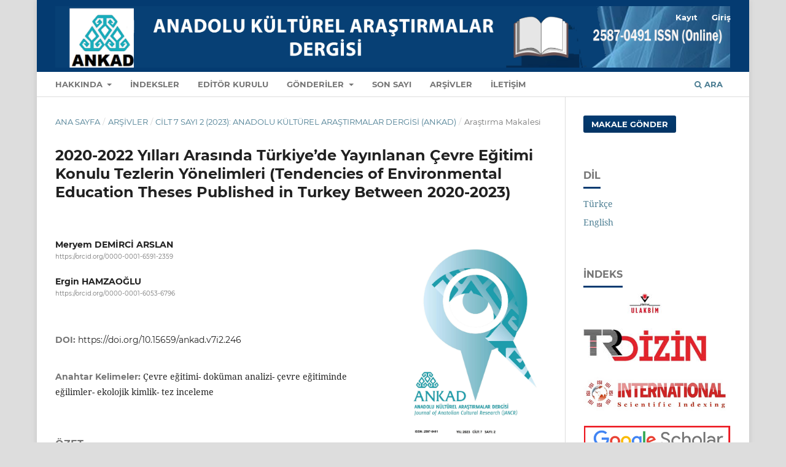

--- FILE ---
content_type: text/html; charset=utf-8
request_url: https://ankad.org/index.php/ankad/article/view/149
body_size: 11433
content:
<!DOCTYPE html>
<html lang="tr-TR" xml:lang="tr-TR">
<head>
	<meta charset="utf-8">
	<meta name="viewport" content="width=device-width, initial-scale=1.0">
	<title>
		2020-2022 Yılları Arasında Türkiye’de Yayınlanan Çevre Eğitimi Konulu Tezlerin Yönelimleri (Tendencies of Environmental Education Theses Published in Turkey Between 2020-2023)
							| Anadolu Kültürel Araştırmalar Dergisi
			</title>

	
<meta name="generator" content="Açık Dergi Sistemleri 3.3.0.20">
<link rel="schema.DC" href="http://purl.org/dc/elements/1.1/" />
<meta name="DC.Creator.PersonalName" content="Meryem DEMİRCİ ARSLAN"/>
<meta name="DC.Creator.PersonalName" content="Ergin HAMZAOĞLU"/>
<meta name="DC.Date.created" scheme="ISO8601" content="2023-08-29"/>
<meta name="DC.Date.dateSubmitted" scheme="ISO8601" content="2024-01-16"/>
<meta name="DC.Date.issued" scheme="ISO8601" content="2023-08-29"/>
<meta name="DC.Date.modified" scheme="ISO8601" content="2025-06-14"/>
<meta name="DC.Description" xml:lang="en" content="In this study, the types, research methods, sample group preferences, data collection tools and study focuses of the theses on &quot;Environmental Education&quot; prepared in Turkey and published in YÖK Thesis Center from 2020 to May 2023 were investigated. While collecting thesis data, a thesis screening form was employed. For this study, which was designed as a document analysis, a total of 116 theses published in YÖK Thesis Center until 2020, 2021, 2022, and 2023- May were examined. The data were coded by three different coders who were experts in the field of science education and the consistency coefficient between the coders was calculated as 90%. According to the findings obtained from the data subjected to descriptive and content analysis, it is stated that the theses on environmental education were published in 2022 at the most. It was determined that prospective teachers, teachers and secondary school students were preferred as the sample group, quantitative research designs were studied more in number, and scales and interview questions were the most preferred ones in data collection tools. According to the findings, the most studied topics were the use of a method in environmental education, environmental attitude, environmental literacy, textbooks and examination of curricula. The least studied topics over the years have been applied environmental education, scale development, zero waste water footprint, ecological identity development, nature vision-perception-metaphor, ecoscientific thinking. According to the research, it has been seen that the environmental education theme has been studied in a limited framework, but the current literature in the world has started to be studied in our country, even if it is few. In environmental education, where the development of an ecological identity that will accompany the individual throughout his life is aimed at, practical process evaluation and studies in which these trainings continue at every grade level have been suggested."/>
<meta name="DC.Description" xml:lang="tr" content="Bu çalışmada, 2020 yılından 2023 yılının Mayıs ayına kadar Türkiye’de hazırlanan ve YÖK Tez Merkezi’nde yayımlanan “Çevre Eğitimi” konulu tezlerin çeşitleri, araştırma yöntemleri, örneklem grup tercihleri, veri toplama araçları ve çalışma odakları araştırılmıştır. Tez verileri toplanırken tez tarama formu kullanılmıştır. Doküman analizi şeklinde tasarlanan bu çalışma için YÖK Tez Merkezi’nde 2020, 2021, 2022 yılı ve 2023 yılının Mayıs ayına kadar yayımlanmış toplam 116 tez incelenmiştir. Veriler fen eğitimi alanında uzman üç farklı kodlayıcı tarafından kodlanmış ve kodlayıcılar arası tutarlılık katsayısı
%90 olarak hesaplanmıştır. Betimsel analize ve içerik analizine tabi tutulan verilerden elde edilen bulgulara göre çevre eğitimi konulu tezlerin en fazla 2022 yılında yayımlandığı; örneklem grubu olarak sırasıyla öğretmen adayları, öğretmenler ve ortaokul öğrencilerinin tercih edildiği, nicel araştırma desenlerinin sayıca daha fazla çalışıldığı ve veri toplama araçlarında sayıca en fazla tercih edilenlerin ölçekler, görüşme soruları olduğu belirlenmiştir. Bulgulara göre en fazla çalışılan konu başlıkları “bir yöntemin çevre eğitiminde kullanılması, çevre tutumu, çevre okuryazarlığı, ders kitapları ve öğretim programlarının incelenmesi” olmuştur. Yıllar içinde en az çalışılan konu başlıkları ise “uygulamalı çevre eğitimi, ölçek geliştirme, su ayak izi- sıfır atık, ekolojik kimlik gelişimi, doğa vizyonu- algısı- metaforu, ekobilimsel düşünme” şeklinde olmuştur. Yapılan araştırmaya göre çevre eğitimi temasında sınırlı bir çerçevede çalışıldığı fakat dünyadaki güncel literatür yansımalarının sayıca az dahi olsa ülkemizde de çalışılmaya başlandığı görülmüştür. Bireye bütün ömrü boyunca eşlik edecek bir ekolojik kimlik gelişiminin hedeflendiği çevre eğitiminde, uygulamaya dönük süreç değerlendirmenin olduğu ve her sınıf seviyesinde bu eğitimlerin devam ettiği araştırmalar önerilmiştir."/>
<meta name="DC.Format" scheme="IMT" content="application/pdf"/>
<meta name="DC.Format" scheme="IMT" content="application/pdf"/>
<meta name="DC.Identifier" content="149"/>
<meta name="DC.Identifier.pageNumber" content="94-115"/>
<meta name="DC.Identifier.DOI" content="10.15659/ankad.v7i2.246"/>
<meta name="DC.Identifier.URI" content="https://ankad.org/index.php/ankad/article/view/149"/>
<meta name="DC.Language" scheme="ISO639-1" content="tr"/>
<meta name="DC.Rights" content="Telif Hakkı (c) 2024 Anadolu Kültürel Araştırmalar Dergisi (ANKAD)"/>
<meta name="DC.Rights" content="https://creativecommons.org/licenses/by-nc/4.0"/>
<meta name="DC.Source" content="Anadolu Kültürel Araştırmalar Dergisi"/>
<meta name="DC.Source.ISSN" content="2587-0491"/>
<meta name="DC.Source.Issue" content="2"/>
<meta name="DC.Source.Volume" content="7"/>
<meta name="DC.Source.URI" content="https://ankad.org/index.php/ankad"/>
<meta name="DC.Subject" xml:lang="tr" content="Çevre eğitimi"/>
<meta name="DC.Subject" xml:lang="tr" content="doküman analizi"/>
<meta name="DC.Subject" xml:lang="tr" content="çevre eğitiminde eğilimler"/>
<meta name="DC.Subject" xml:lang="tr" content="ekolojik kimlik"/>
<meta name="DC.Subject" xml:lang="tr" content="tez inceleme"/>
<meta name="DC.Title" content="2020-2022 Yılları Arasında Türkiye’de Yayınlanan Çevre Eğitimi Konulu Tezlerin Yönelimleri (Tendencies of Environmental Education Theses Published in Turkey Between 2020-2023)"/>
<meta name="DC.Title.Alternative" xml:lang="en" content="2020-2022 Yılları Arasında Türkiye’de Yayınlanan Çevre Eğitimi Konulu Tezlerin Yönelimleri (Tendencies of Environmental Education Theses Published in Turkey Between 2020-2023)"/>
<meta name="DC.Type" content="Text.Serial.Journal"/>
<meta name="DC.Type.articleType" content="Araştırma Makalesi"/>
<meta name="gs_meta_revision" content="1.1"/>
<meta name="citation_journal_title" content="Anadolu Kültürel Araştırmalar Dergisi"/>
<meta name="citation_journal_abbrev" content="ANKAD"/>
<meta name="citation_issn" content="2587-0491"/> 
<meta name="citation_author" content="Meryem DEMİRCİ ARSLAN"/>
<meta name="citation_author" content="Ergin HAMZAOĞLU"/>
<meta name="citation_title" content="2020-2022 Yılları Arasında Türkiye’de Yayınlanan Çevre Eğitimi Konulu Tezlerin Yönelimleri (Tendencies of Environmental Education Theses Published in Turkey Between 2020-2023)"/>
<meta name="citation_language" content="tr"/>
<meta name="citation_date" content="2023/08/29"/>
<meta name="citation_volume" content="7"/>
<meta name="citation_issue" content="2"/>
<meta name="citation_firstpage" content="94"/>
<meta name="citation_lastpage" content="115"/>
<meta name="citation_doi" content="10.15659/ankad.v7i2.246"/>
<meta name="citation_abstract_html_url" content="https://ankad.org/index.php/ankad/article/view/149"/>
<meta name="citation_keywords" xml:lang="tr" content="Çevre eğitimi"/>
<meta name="citation_keywords" xml:lang="tr" content="doküman analizi"/>
<meta name="citation_keywords" xml:lang="tr" content="çevre eğitiminde eğilimler"/>
<meta name="citation_keywords" xml:lang="tr" content="ekolojik kimlik"/>
<meta name="citation_keywords" xml:lang="tr" content="tez inceleme"/>
<meta name="citation_pdf_url" content="https://ankad.org/index.php/ankad/article/download/149/282"/>
<meta name="citation_pdf_url" content="https://ankad.org/index.php/ankad/article/download/149/283"/>
<meta name="citation_reference" content="Aikens, K., McKenzie, M., &amp; Vaughter, P. (2016). Environmental and sustainability education policy research: A systematic review of methodological and thematic trends. Environmental Education Research, 22(3), 333-359."/>
<meta name="citation_reference" content="Altuntaş, E. Ç., &amp; Turan, S. L. (2016). Çevre eğitiminde 2010-2015 yılları arasında yapılan araştırmalar ve eğilimler. Eğitim ve Toplum Araştırmaları Dergisi, 3(2), 1-14."/>
<meta name="citation_reference" content="Arık, S. (2019). Sürdürülebilir çevre eğitimi ile ilgili tezlerin eğilimleri: Bir sistematik inceleme. I. Uluslararası Bilim, Eğitim, Sanat ve Teknoloji Sempozyumu (UBEST- 2019), (02-04 Mayıs 2019), İzmir."/>
<meta name="citation_reference" content="Bahar, M., &amp; Kiras, B. (2017). Türkiye’de yayımlanan çevre eğitimi konulu makale ve tezlerin genel analizi. Abant İzzet Baysal Üniversitesi Eğitim Fakültesi Dergisi. 17(4), 1702-1720."/>
<meta name="citation_reference" content="Briggs, L., Trautmann, N. M., &amp; Fournier, C. (2018). Environmental education in Latin American and the Caribbean: the challenges and limitations of conducting a systematic review of evaluation and research. Environmental Education Research, 24(12), 1631-1654."/>
<meta name="citation_reference" content="Can Yaşar, M., &amp; Aral, N. (2011). Türkiye'de okul öncesinde drama alanında yapılan lisansüstü tezlerin incelenmesi. Mehmet Akif Ersoy Üniversitesi Eğitim Fakültesi Dergisi, 1(22), 70-90."/>
<meta name="citation_reference" content="Candaş, Z., &amp; Karataş, A. (2017). Türkiye’de 1996-2016 yılları arasında çevre eğitimi alanında yapılan çalışmaların içerik analizi. Fen Bilimleri Öğretimi Dergisi, 5(2), 143-159."/>
<meta name="citation_reference" content="Coşkun, İ., Dündar, Ş., &amp; Parlak, C. (2014). Türkiye’de özel eğitim alanında yapılmış lisansüstü tezlerin çeşitli değişkenler açısından incelenmesi (2008-2013). Ege Eğitim Dergisi, 15(2), 375-396."/>
<meta name="citation_reference" content="Demirci, M., &amp; Hamzaoğlu, E. (2020). General Trends in Theses on Environmental Education in Turkey. Turhan Çetin, Yurdal Dikmenli, Adem Sezer (Eds.), New Trends in Educational Sciences (ss. 242-256). SRA Academic Publishing."/>
<meta name="citation_reference" content="Duman, A., &amp; Inel, Y. (2019). Review of master's theses in the field of social studies education between 2008 and 2014. Universal Journal of Educational Research, 7(1), 66-73."/>
<meta name="citation_reference" content="Erten, S. (2005). Okul öncesi öğretmen adaylarında çevre dostu davranışların araştırılması. Hacettepe Üniversitesi Eğitim Fakültesi Dergisi, 28(28), 91-100."/>
<meta name="citation_reference" content="Erol, A. (2016). Proje yaklaşımına dayanan aile katılımlı çevre eğitimi programının 5-6 yaş çocuklarının çevreye yönelik farkındalık ve tutumlarına etkisinin incelenmesi (Yayınlanmamış Yüksek Lisans Tezi). Pamukkale Üniversitesi Eğitim Bilimleri Enstitüsü, Denizli."/>
<meta name="citation_reference" content="Gültekin, M.E. (2022). Okul Öncesi Eğitimde Çevre Eğitimi Alanında Yapılan Çalışmaların İçerik Analizi (Yayınlanmamış Yüksek Lisans Tezi). Cumhuriyet Üniversitesi, Sivas."/>
<meta name="citation_reference" content="Güven, E., Kaplan, Z., Varinlioğlu, S., Sungur, K., &amp; Bozkurt, O. (2014). Çevre eğitimi alanındaki çalışmaların incelenmesi: Türkiye’de mevcut durum. Necatibey Eğitim Fakültesi Elektronik Fen ve Matematik Eğitimi Dergisi, 8(2), 1-18."/>
<meta name="citation_reference" content="Hart, P., &amp; Nolan, K. (1999). A critical analysis of research in environmental education. Studies in Science Education, 34(1), 1-69."/>
<meta name="citation_reference" content="İbret, B. Ü., &amp; Yılmaz, O. (2019). Sosyal bilgilerde çevre eğitimi: lisansüstü çalışmalara ait bir inceleme. Anadolu Journal of Educational Sciences International, 9(2), 431-449."/>
<meta name="citation_reference" content="Kahyaoğlu, M. (2016). Türkiye’de çevre eğitimi üzerine yapılan araştırmalar: bir içerik analizi çalışması. Marmara Coğrafya Dergisi, 34, 50-60."/>
<meta name="citation_reference" content="Kanık, B.. &amp; Çavuş Güngören, S. (2022). Çalışma grubunun öğretmen adaylarının olduğu çevre eğitimi tezlerinin incelenmesi. VI. Uluslararası Öğretmen Eğitimi ve Akreditasyon Kongresi, Özet kitapçığı, s.5-6, Çanakkale."/>
<meta name="citation_reference" content="Karasar, N. (2018). Bilimsel araştırma yöntemi. Ankara: Nobel Yayıncılık."/>
<meta name="citation_reference" content="Karkın, A. M. (2011). Müzik bilimleri alanında yapılan lisansüstü tezlerin"/>
<meta name="citation_reference" content="incelenmesi. İnönü Üniversitesi Sanat ve Tasarım Dergisi, 1(2), 143-149."/>
<meta name="citation_reference" content="Korfiatis, K. (2016). Science education journals as hosts of environmental education research: perspectives and trends in the 21st century. International Journal of Environmental and Science Education, 11(16), 9489-9506."/>
<meta name="citation_reference" content="North American Association for Environmental Education (2016). Developing a state environmental literacy plan, Washington."/>
<meta name="citation_reference" content="Miles, M. B., &amp; Huberman, A. M. (1994). Qualitative data analysis: An expanded sourcebook. sage.,"/>
<meta name="citation_reference" content="Özbey, Ö. F., &amp; Şama, E. (2017). 2012-2016 arasındaki yıllarda çevre eğitimi kapsamında yayımlanan lisansüstü tezlerin incelenmesi. Bartın Üniversitesi Eğitim Fakültesi Dergisi, 6(1), 212-226."/>
<meta name="citation_reference" content="Sak. R., Şahin Sak. İ., Öneren Şendil. Ç., &amp; Nas. E. (2021). Bir araştırma yöntemi olarak doküman analizi. Kocaeli Üniversitesi Eğitim Dergisi, 4(1), 227-256."/>
<meta name="citation_reference" content="Saylan, C., &amp; Blumstein, D. (2011). The failure of environmental education (and how we can fix it. Univ of California press."/>
<meta name="citation_reference" content="Sezer, A., İnel. Y, &amp; Gökalp, A. (2019). Çalışma grubu sosyal bilgiler öğretmenleri olan Türkiye’deki lisansüstü tezlerin incelenmesi. Uşak Üniversitesi Sosyal Bilimler Dergisi, 12(2), 1-17."/>
<meta name="citation_reference" content="Şahin. S. B. (2022). Okul öncesi dönemde çevre eğitimi alanında yapılan araştırmalara yönelik inceleme: meta-sentez çalışması (Yayınlanmamış Yüksek Lisans Tezi). Kastamonu Üniversitesi, Kastamonu."/>
<meta name="citation_reference" content="Toksöz Barlas, F. (2022). 2005-2020 yılları arasında Türkiye’de yapılan okul öncesi eğitim alanındaki çevre eğitimi tezlerinin yöntem açısından incelenmesi (Yayınlanmamış Yüksek Lisans Tezi). Bahçeşehir Üniversitesi, İstanbul."/>
<meta name="citation_reference" content="Tsevreni, I. (2011). Towards an environmental education without scientific knowledge: an attempt to create an action model based on children's experiences, emotions and perceptions about their environment. Environmental Education Research, 17(1), 53-67."/>
<meta name="citation_reference" content="Ürey, M. (2018). Çevre eğitimi. Ahmet Tekbıyık (Ed.), Gültekin Çakmakçı (Ed.), Fen Bilimleri Öğretimi ve STEM Etkinlikleri içinde (s. 323-352). Ankara: Nobel Yayıncılık."/>
<meta name="citation_reference" content="Varela-Losada, M., Vega-Marcote, P., Pérez-Rodríguez, U., &amp; Álvarez-Lires, M. (2016). Going to action? A literature review on educational proposals in formal Environmental Education. Environmental Education Research, 22(3), 390-421."/>
<meta name="citation_reference" content="Yağcı. G. (2022). 2010 yılı ve sonrasında doğa ve çevre eğitimi alanında türkiye’de yapılmış tezlerin nitel ve nicel açıdan incelenmesi. (Yayınlanmamış Yüksek Lisans tezi). Amasya Üniversitesi, Amasya."/>
<meta name="citation_reference" content="Yıldırım, A., &amp; Şimşek, H. (2013). Sosyal bilimlerde nitel araştırma yöntemleri. Seçkin Yayıncılık."/>
<meta name="citation_reference" content="Yılmaz, Ş., Aydın, F., &amp; Bahar, M. (2015). 1992-2011 yılları arasında çevre eğitimi ile ilgili yayımlanan yüksek lisans ve doktora tezlerindeki genel yönelimlerin belirlenmesi. Adıyaman Üniversitesi Sosyal Bilimler Enstitüsü Dergisi, (19), 383- 413."/>
	<link rel="stylesheet" href="https://ankad.org/index.php/ankad/$$$call$$$/page/page/css?name=stylesheet" type="text/css" /><link rel="stylesheet" href="https://ankad.org/lib/pkp/styles/fontawesome/fontawesome.css?v=3.3.0.20" type="text/css" /><link rel="stylesheet" href="https://ankad.org/public/journals/1/styleSheet.css?d=2023-12-13+11%3A55%3A01" type="text/css" />
</head>
<body class="pkp_page_article pkp_op_view has_site_logo" dir="ltr">

	<div class="pkp_structure_page">

				<header class="pkp_structure_head" id="headerNavigationContainer" role="banner">
						
 <nav class="cmp_skip_to_content" aria-label="İçerik linklerine atla">
	<a href="#pkp_content_main">Ana içeriği atla</a>
	<a href="#siteNav">Ana yönlendirme menüsünü atla</a>
		<a href="#pkp_content_footer">Site alt kısmını atla</a>
</nav>

			<div class="pkp_head_wrapper">

				<div class="pkp_site_name_wrapper">
					<button class="pkp_site_nav_toggle">
						<span>Open Menu</span>
					</button>
										<div class="pkp_site_name">
																<a href="						https://ankad.org/index.php/ankad/index
					" class="is_img">
							<img src="https://ankad.org/public/journals/1/pageHeaderLogoImage_tr_TR.jpg" width="5220" height="475"  />
						</a>
										</div>
				</div>

				
				<nav class="pkp_site_nav_menu" aria-label="Site Haritası">
					<a id="siteNav"></a>
					<div class="pkp_navigation_primary_row">
						<div class="pkp_navigation_primary_wrapper">
																				<ul id="navigationPrimary" class="pkp_navigation_primary pkp_nav_list">
								<li class="">
				<a href="https://ankad.org/index.php/ankad/about">
					Hakkında
				</a>
									<ul>
																					<li class="">
									<a href="https://ankad.org/index.php/ankad/about">
										Dergi Hakkında
									</a>
								</li>
																												<li class="">
									<a href="https://ankad.org/index.php/ankad/amac">
										Odak ve Kapsam
									</a>
								</li>
																												<li class="">
									<a href="https://ankad.org/index.php/ankad/feepol">
										Yayın Ücret Politikası
									</a>
								</li>
																												<li class="">
									<a href="https://ankad.org/index.php/ankad/opac">
										Açık Erişim ve CC Lisans
									</a>
								</li>
																												<li class="">
									<a href="https://ankad.org/index.php/ankad/caf">
										Telif Hakkı Devir Formu
									</a>
								</li>
																												<li class="">
									<a href="https://ankad.org/index.php/ankad/etik">
										Etik Kurallar
									</a>
								</li>
																												<li class="">
									<a href="https://ankad.org/index.php/ankad/politik">
										Yayın Politikası
									</a>
								</li>
																		</ul>
							</li>
								<li class="">
				<a href="https://ankad.org/index.php/ankad/dizin">
					İndeksler
				</a>
							</li>
								<li class="">
				<a href="https://ankad.org/index.php/ankad/about/editorialTeam">
					Editör Kurulu
				</a>
							</li>
								<li class="">
				<a href="https://ankad.org/index.php/ankad/sub">
					Gönderiler
				</a>
									<ul>
																					<li class="">
									<a href="https://ankad.org/index.php/ankad/ats">
										Makale Şablonu
									</a>
								</li>
																												<li class="">
									<a href="https://ankad.org/index.php/ankad/tdf">
										Telif Hakkı Devir Formu
									</a>
								</li>
																		</ul>
							</li>
								<li class="">
				<a href="https://ankad.org/index.php/ankad/issue/current">
					Son Sayı
				</a>
							</li>
								<li class="">
				<a href="https://ankad.org/index.php/ankad/issue/archive">
					Arşivler
				</a>
							</li>
								<li class="">
				<a href="https://ankad.org/index.php/ankad/about/contact">
					İletişim
				</a>
							</li>
			</ul>

				

																						<div class="pkp_navigation_search_wrapper">
									<a href="https://ankad.org/index.php/ankad/search" class="pkp_search pkp_search_desktop">
										<span class="fa fa-search" aria-hidden="true"></span>
										Ara
									</a>
								</div>
													</div>
					</div>
					<div class="pkp_navigation_user_wrapper" id="navigationUserWrapper">
							<ul id="navigationUser" class="pkp_navigation_user pkp_nav_list">
								<li class="profile">
				<a href="https://ankad.org/index.php/ankad/user/register">
					Kayıt
				</a>
							</li>
								<li class="profile">
				<a href="https://ankad.org/index.php/ankad/login">
					Giriş
				</a>
							</li>
										</ul>

					</div>
				</nav>
			</div><!-- .pkp_head_wrapper -->
		</header><!-- .pkp_structure_head -->

						<div class="pkp_structure_content has_sidebar">
			<div class="pkp_structure_main" role="main">
				<a id="pkp_content_main"></a>

<div class="page page_article">
			<nav class="cmp_breadcrumbs" role="navigation" aria-label="Buradasınız:">
	<ol>
		<li>
			<a href="https://ankad.org/index.php/ankad/index">
				Ana Sayfa
			</a>
			<span class="separator">/</span>
		</li>
		<li>
			<a href="https://ankad.org/index.php/ankad/issue/archive">
				Arşivler
			</a>
			<span class="separator">/</span>
		</li>
					<li>
				<a href="https://ankad.org/index.php/ankad/issue/view/20">
					Cilt 7 Sayı 2 (2023): Anadolu Kültürel Araştırmalar Dergisi (ANKAD)
				</a>
				<span class="separator">/</span>
			</li>
				<li class="current" aria-current="page">
			<span aria-current="page">
									Araştırma Makalesi
							</span>
		</li>
	</ol>
</nav>
	
		  	 <article class="obj_article_details">

		
	<h1 class="page_title">
		2020-2022 Yılları Arasında Türkiye’de Yayınlanan Çevre Eğitimi Konulu Tezlerin Yönelimleri (Tendencies of Environmental Education Theses Published in Turkey Between 2020-2023)
	</h1>

	
	<div class="row">
		<div class="main_entry">

							<section class="item authors">
					<h2 class="pkp_screen_reader">Yazarlar</h2>
					<ul class="authors">
											<li>
							<span class="name">
								Meryem DEMİRCİ ARSLAN
							</span>
																						<span class="orcid">
																		<a href="https://orcid.org/0000-0001-6591-2359" target="_blank">
										https://orcid.org/0000-0001-6591-2359
									</a>
								</span>
													</li>
											<li>
							<span class="name">
								Ergin HAMZAOĞLU
							</span>
																						<span class="orcid">
																		<a href="https://orcid.org/0000-0001-6053-6796" target="_blank">
										https://orcid.org/0000-0001-6053-6796
									</a>
								</span>
													</li>
										</ul>
				</section>
			
																												<section class="item doi">
						<h2 class="label">
														DOI:
						</h2>
						<span class="value">
							<a href="https://doi.org/10.15659/ankad.v7i2.246">
								https://doi.org/10.15659/ankad.v7i2.246
							</a>
						</span>
					</section>
							
									<section class="item keywords">
				<h2 class="label">
										Anahtar Kelimeler:
				</h2>
				<span class="value">
											Çevre eğitimi- 											doküman analizi- 											çevre eğitiminde eğilimler- 											ekolojik kimlik- 											tez inceleme									</span>
			</section>
			
										<section class="item abstract">
					<h2 class="label">Özet</h2>
					<p><em>Bu çalışmada, 2020 yılından 2023 yılının Mayıs ayına kadar Türkiye’de hazırlanan ve YÖK Tez Merkezi’nde yayımlanan “Çevre Eğitimi” konulu tezlerin çeşitleri, araştırma yöntemleri, örneklem grup tercihleri, veri toplama araçları ve çalışma odakları araştırılmıştır. Tez verileri toplanırken tez tarama formu kullanılmıştır. Doküman analizi şeklinde tasarlanan bu çalışma için YÖK Tez Merkezi’nde 2020, 2021, 2022 yılı ve 2023 yılının Mayıs ayına kadar yayımlanmış toplam 116 tez incelenmiştir. Veriler fen eğitimi alanında uzman üç farklı kodlayıcı tarafından kodlanmış ve kodlayıcılar arası tutarlılık katsayısı</em></p>
<p><em>%90 olarak hesaplanmıştır. Betimsel analize ve içerik analizine tabi tutulan verilerden elde edilen bulgulara göre çevre eğitimi konulu tezlerin en fazla 2022 yılında yayımlandığı; örneklem grubu olarak sırasıyla öğretmen adayları, öğretmenler ve ortaokul öğrencilerinin tercih edildiği, nicel araştırma desenlerinin sayıca daha fazla çalışıldığı ve veri toplama araçlarında sayıca en fazla tercih edilenlerin ölçekler, görüşme soruları olduğu belirlenmiştir. Bulgulara göre en fazla çalışılan konu başlıkları “bir yöntemin çevre eğitiminde kullanılması, çevre tutumu, çevre okuryazarlığı, ders kitapları ve öğretim programlarının incelenmesi” olmuştur. Yıllar içinde en az çalışılan konu başlıkları ise “uygulamalı çevre eğitimi, ölçek geliştirme, su ayak izi- sıfır atık, ekolojik kimlik gelişimi, doğa vizyonu- algısı- metaforu, ekobilimsel düşünme” şeklinde olmuştur. Yapılan araştırmaya göre çevre eğitimi temasında sınırlı bir çerçevede çalışıldığı fakat dünyadaki güncel literatür yansımalarının sayıca az dahi olsa ülkemizde de çalışılmaya başlandığı görülmüştür. Bireye bütün ömrü boyunca eşlik edecek bir ekolojik kimlik gelişiminin hedeflendiği çevre eğitiminde, uygulamaya dönük süreç değerlendirmenin olduğu ve her sınıf seviyesinde bu eğitimlerin devam ettiği araştırmalar önerilmiştir.</em></p>
				</section>
			
			

																										
										<section class="item references">
					<h2 class="label">
						Referanslar
					</h2>
					<div class="value">
																					<p>Aikens, K., McKenzie, M., &amp; Vaughter, P. (2016). Environmental and sustainability education policy research: A systematic review of methodological and thematic trends. Environmental Education Research, 22(3), 333-359. </p>
															<p>Altuntaş, E. Ç., &amp; Turan, S. L. (2016). Çevre eğitiminde 2010-2015 yılları arasında yapılan araştırmalar ve eğilimler. Eğitim ve Toplum Araştırmaları Dergisi, 3(2), 1-14. </p>
															<p>Arık, S. (2019). Sürdürülebilir çevre eğitimi ile ilgili tezlerin eğilimleri: Bir sistematik inceleme. I. Uluslararası Bilim, Eğitim, Sanat ve Teknoloji Sempozyumu (UBEST- 2019), (02-04 Mayıs 2019), İzmir. </p>
															<p>Bahar, M., &amp; Kiras, B. (2017). Türkiye’de yayımlanan çevre eğitimi konulu makale ve tezlerin genel analizi. Abant İzzet Baysal Üniversitesi Eğitim Fakültesi Dergisi. 17(4), 1702-1720. </p>
															<p>Briggs, L., Trautmann, N. M., &amp; Fournier, C. (2018). Environmental education in Latin American and the Caribbean: the challenges and limitations of conducting a systematic review of evaluation and research. Environmental Education Research, 24(12), 1631-1654. </p>
															<p>Can Yaşar, M., &amp; Aral, N. (2011). Türkiye'de okul öncesinde drama alanında yapılan lisansüstü tezlerin incelenmesi. Mehmet Akif Ersoy Üniversitesi Eğitim Fakültesi Dergisi, 1(22), 70-90. </p>
															<p>Candaş, Z., &amp; Karataş, A. (2017). Türkiye’de 1996-2016 yılları arasında çevre eğitimi alanında yapılan çalışmaların içerik analizi. Fen Bilimleri Öğretimi Dergisi, 5(2), 143-159. </p>
															<p>Coşkun, İ., Dündar, Ş., &amp; Parlak, C. (2014). Türkiye’de özel eğitim alanında yapılmış lisansüstü tezlerin çeşitli değişkenler açısından incelenmesi (2008-2013). Ege Eğitim Dergisi, 15(2), 375-396. </p>
															<p>Demirci, M., &amp; Hamzaoğlu, E. (2020). General Trends in Theses on Environmental Education in Turkey. Turhan Çetin, Yurdal Dikmenli, Adem Sezer (Eds.), New Trends in Educational Sciences (ss. 242-256). SRA Academic Publishing. </p>
															<p>Duman, A., &amp; Inel, Y. (2019). Review of master's theses in the field of social studies education between 2008 and 2014. Universal Journal of Educational Research, 7(1), 66-73. </p>
															<p>Erten, S. (2005). Okul öncesi öğretmen adaylarında çevre dostu davranışların araştırılması. Hacettepe Üniversitesi Eğitim Fakültesi Dergisi, 28(28), 91-100. </p>
															<p>Erol, A. (2016). Proje yaklaşımına dayanan aile katılımlı çevre eğitimi programının 5-6 yaş çocuklarının çevreye yönelik farkındalık ve tutumlarına etkisinin incelenmesi (Yayınlanmamış Yüksek Lisans Tezi). Pamukkale Üniversitesi Eğitim Bilimleri Enstitüsü, Denizli. </p>
															<p>Gültekin, M.E. (2022). Okul Öncesi Eğitimde Çevre Eğitimi Alanında Yapılan Çalışmaların İçerik Analizi (Yayınlanmamış Yüksek Lisans Tezi). Cumhuriyet Üniversitesi, Sivas. </p>
															<p>Güven, E., Kaplan, Z., Varinlioğlu, S., Sungur, K., &amp; Bozkurt, O. (2014). Çevre eğitimi alanındaki çalışmaların incelenmesi: Türkiye’de mevcut durum. Necatibey Eğitim Fakültesi Elektronik Fen ve Matematik Eğitimi Dergisi, 8(2), 1-18. </p>
															<p>Hart, P., &amp; Nolan, K. (1999). A critical analysis of research in environmental education. Studies in Science Education, 34(1), 1-69. </p>
															<p>İbret, B. Ü., &amp; Yılmaz, O. (2019). Sosyal bilgilerde çevre eğitimi: lisansüstü çalışmalara ait bir inceleme. Anadolu Journal of Educational Sciences International, 9(2), 431-449. </p>
															<p>Kahyaoğlu, M. (2016). Türkiye’de çevre eğitimi üzerine yapılan araştırmalar: bir içerik analizi çalışması. Marmara Coğrafya Dergisi, 34, 50-60. </p>
															<p>Kanık, B.. &amp; Çavuş Güngören, S. (2022). Çalışma grubunun öğretmen adaylarının olduğu çevre eğitimi tezlerinin incelenmesi. VI. Uluslararası Öğretmen Eğitimi ve Akreditasyon Kongresi, Özet kitapçığı, s.5-6, Çanakkale. </p>
															<p>Karasar, N. (2018). Bilimsel araştırma yöntemi. Ankara: Nobel Yayıncılık. </p>
															<p>Karkın, A. M. (2011). Müzik bilimleri alanında yapılan lisansüstü tezlerin </p>
															<p>incelenmesi. İnönü Üniversitesi Sanat ve Tasarım Dergisi, 1(2), 143-149. </p>
															<p>Korfiatis, K. (2016). Science education journals as hosts of environmental education research: perspectives and trends in the 21st century. International Journal of Environmental and Science Education, 11(16), 9489-9506. </p>
															<p>North American Association for Environmental Education (2016). Developing a state environmental literacy plan, Washington. </p>
															<p>Miles, M. B., &amp; Huberman, A. M. (1994). Qualitative data analysis: An expanded sourcebook. sage., </p>
															<p>Özbey, Ö. F., &amp; Şama, E. (2017). 2012-2016 arasındaki yıllarda çevre eğitimi kapsamında yayımlanan lisansüstü tezlerin incelenmesi. Bartın Üniversitesi Eğitim Fakültesi Dergisi, 6(1), 212-226. </p>
															<p>Sak. R., Şahin Sak. İ., Öneren Şendil. Ç., &amp; Nas. E. (2021). Bir araştırma yöntemi olarak doküman analizi. Kocaeli Üniversitesi Eğitim Dergisi, 4(1), 227-256. </p>
															<p>Saylan, C., &amp; Blumstein, D. (2011). The failure of environmental education (and how we can fix it. Univ of California press. </p>
															<p>Sezer, A., İnel. Y, &amp; Gökalp, A. (2019). Çalışma grubu sosyal bilgiler öğretmenleri olan Türkiye’deki lisansüstü tezlerin incelenmesi. Uşak Üniversitesi Sosyal Bilimler Dergisi, 12(2), 1-17. </p>
															<p>Şahin. S. B. (2022). Okul öncesi dönemde çevre eğitimi alanında yapılan araştırmalara yönelik inceleme: meta-sentez çalışması (Yayınlanmamış Yüksek Lisans Tezi). Kastamonu Üniversitesi, Kastamonu. </p>
															<p>Toksöz Barlas, F. (2022). 2005-2020 yılları arasında Türkiye’de yapılan okul öncesi eğitim alanındaki çevre eğitimi tezlerinin yöntem açısından incelenmesi (Yayınlanmamış Yüksek Lisans Tezi). Bahçeşehir Üniversitesi, İstanbul. </p>
															<p>Tsevreni, I. (2011). Towards an environmental education without scientific knowledge: an attempt to create an action model based on children's experiences, emotions and perceptions about their environment. Environmental Education Research, 17(1), 53-67. </p>
															<p>Ürey, M. (2018). Çevre eğitimi. Ahmet Tekbıyık (Ed.), Gültekin Çakmakçı (Ed.), Fen Bilimleri Öğretimi ve STEM Etkinlikleri içinde (s. 323-352). Ankara: Nobel Yayıncılık. </p>
															<p>Varela-Losada, M., Vega-Marcote, P., Pérez-Rodríguez, U., &amp; Álvarez-Lires, M. (2016). Going to action? A literature review on educational proposals in formal Environmental Education. Environmental Education Research, 22(3), 390-421. </p>
															<p>Yağcı. G. (2022). 2010 yılı ve sonrasında doğa ve çevre eğitimi alanında türkiye’de yapılmış tezlerin nitel ve nicel açıdan incelenmesi. (Yayınlanmamış Yüksek Lisans tezi). Amasya Üniversitesi, Amasya. </p>
															<p>Yıldırım, A., &amp; Şimşek, H. (2013). Sosyal bilimlerde nitel araştırma yöntemleri. Seçkin Yayıncılık. </p>
															<p>Yılmaz, Ş., Aydın, F., &amp; Bahar, M. (2015). 1992-2011 yılları arasında çevre eğitimi ile ilgili yayımlanan yüksek lisans ve doktora tezlerindeki genel yönelimlerin belirlenmesi. Adıyaman Üniversitesi Sosyal Bilimler Enstitüsü Dergisi, (19), 383- 413. </p>
																		</div>
				</section>
			
		</div><!-- .main_entry -->

		<div class="entry_details">

										<div class="item cover_image">
					<div class="sub_item">
													<a href="https://ankad.org/index.php/ankad/issue/view/20">
								<img src="https://ankad.org/public/journals/1/cover_issue_20_en_US.jpg" alt="">
							</a>
											</div>
				</div>
			
										<div class="item galleys">
					<h2 class="pkp_screen_reader">
						İndir
					</h2>
					<ul class="value galleys_links">
													<li>
								
	
							

<a class="obj_galley_link pdf" href="https://ankad.org/index.php/ankad/article/view/149/282">

		
	Abstract

	</a>
							</li>
													<li>
								
	
							

<a class="obj_galley_link pdf" href="https://ankad.org/index.php/ankad/article/view/149/283">

		
	Full Text

	</a>
							</li>
											</ul>
				</div>
						
						<div class="item published">
				<section class="sub_item">
					<h2 class="label">
						Yayınlanmış
					</h2>
					<div class="value">
																			<span>2023-08-29</span>
																	</div>
				</section>
							</div>
			
										<div class="item citation">
					<section class="sub_item citation_display">
						<h2 class="label">
							Nasıl Atıf Yapılır
						</h2>
						<div class="value">
							<div id="citationOutput" role="region" aria-live="polite">
								<div class="csl-bib-body">
  <div class="csl-entry">DEMİRCİ ARSLAN, M., &#38; HAMZAOĞLU, E. (2023). 2020-2022 Yılları Arasında Türkiye’de Yayınlanan Çevre Eğitimi Konulu Tezlerin Yönelimleri (Tendencies of Environmental Education Theses Published in Turkey Between 2020-2023). <i>Anadolu Kültürel Araştırmalar Dergisi</i>, <i>7</i>(2), 94–115. https://doi.org/10.15659/ankad.v7i2.246</div>
</div>
							</div>
							<div class="citation_formats">
								<button class="cmp_button citation_formats_button" aria-controls="cslCitationFormats" aria-expanded="false" data-csl-dropdown="true">
									Daha Fazla Atıf Biçimi
								</button>
								<div id="cslCitationFormats" class="citation_formats_list" aria-hidden="true">
									<ul class="citation_formats_styles">
																					<li>
												<a
													aria-controls="citationOutput"
													href="https://ankad.org/index.php/ankad/citationstylelanguage/get/acm-sig-proceedings?submissionId=149&amp;publicationId=150"
													data-load-citation
													data-json-href="https://ankad.org/index.php/ankad/citationstylelanguage/get/acm-sig-proceedings?submissionId=149&amp;publicationId=150&amp;return=json"
												>
													ACM
												</a>
											</li>
																					<li>
												<a
													aria-controls="citationOutput"
													href="https://ankad.org/index.php/ankad/citationstylelanguage/get/acs-nano?submissionId=149&amp;publicationId=150"
													data-load-citation
													data-json-href="https://ankad.org/index.php/ankad/citationstylelanguage/get/acs-nano?submissionId=149&amp;publicationId=150&amp;return=json"
												>
													ACS
												</a>
											</li>
																					<li>
												<a
													aria-controls="citationOutput"
													href="https://ankad.org/index.php/ankad/citationstylelanguage/get/apa?submissionId=149&amp;publicationId=150"
													data-load-citation
													data-json-href="https://ankad.org/index.php/ankad/citationstylelanguage/get/apa?submissionId=149&amp;publicationId=150&amp;return=json"
												>
													APA
												</a>
											</li>
																					<li>
												<a
													aria-controls="citationOutput"
													href="https://ankad.org/index.php/ankad/citationstylelanguage/get/associacao-brasileira-de-normas-tecnicas?submissionId=149&amp;publicationId=150"
													data-load-citation
													data-json-href="https://ankad.org/index.php/ankad/citationstylelanguage/get/associacao-brasileira-de-normas-tecnicas?submissionId=149&amp;publicationId=150&amp;return=json"
												>
													ABNT
												</a>
											</li>
																					<li>
												<a
													aria-controls="citationOutput"
													href="https://ankad.org/index.php/ankad/citationstylelanguage/get/chicago-author-date?submissionId=149&amp;publicationId=150"
													data-load-citation
													data-json-href="https://ankad.org/index.php/ankad/citationstylelanguage/get/chicago-author-date?submissionId=149&amp;publicationId=150&amp;return=json"
												>
													Chicago
												</a>
											</li>
																					<li>
												<a
													aria-controls="citationOutput"
													href="https://ankad.org/index.php/ankad/citationstylelanguage/get/harvard-cite-them-right?submissionId=149&amp;publicationId=150"
													data-load-citation
													data-json-href="https://ankad.org/index.php/ankad/citationstylelanguage/get/harvard-cite-them-right?submissionId=149&amp;publicationId=150&amp;return=json"
												>
													Harvard
												</a>
											</li>
																					<li>
												<a
													aria-controls="citationOutput"
													href="https://ankad.org/index.php/ankad/citationstylelanguage/get/ieee?submissionId=149&amp;publicationId=150"
													data-load-citation
													data-json-href="https://ankad.org/index.php/ankad/citationstylelanguage/get/ieee?submissionId=149&amp;publicationId=150&amp;return=json"
												>
													IEEE
												</a>
											</li>
																					<li>
												<a
													aria-controls="citationOutput"
													href="https://ankad.org/index.php/ankad/citationstylelanguage/get/modern-language-association?submissionId=149&amp;publicationId=150"
													data-load-citation
													data-json-href="https://ankad.org/index.php/ankad/citationstylelanguage/get/modern-language-association?submissionId=149&amp;publicationId=150&amp;return=json"
												>
													MLA
												</a>
											</li>
																					<li>
												<a
													aria-controls="citationOutput"
													href="https://ankad.org/index.php/ankad/citationstylelanguage/get/turabian-fullnote-bibliography?submissionId=149&amp;publicationId=150"
													data-load-citation
													data-json-href="https://ankad.org/index.php/ankad/citationstylelanguage/get/turabian-fullnote-bibliography?submissionId=149&amp;publicationId=150&amp;return=json"
												>
													Turabian
												</a>
											</li>
																					<li>
												<a
													aria-controls="citationOutput"
													href="https://ankad.org/index.php/ankad/citationstylelanguage/get/vancouver?submissionId=149&amp;publicationId=150"
													data-load-citation
													data-json-href="https://ankad.org/index.php/ankad/citationstylelanguage/get/vancouver?submissionId=149&amp;publicationId=150&amp;return=json"
												>
													Vancouver
												</a>
											</li>
																			</ul>
																			<div class="label">
											Atıf İndir
										</div>
										<ul class="citation_formats_styles">
																							<li>
													<a href="https://ankad.org/index.php/ankad/citationstylelanguage/download/ris?submissionId=149&amp;publicationId=150">
														<span class="fa fa-download"></span>
														Endnote/Zotero/Mendeley (RIS)
													</a>
												</li>
																							<li>
													<a href="https://ankad.org/index.php/ankad/citationstylelanguage/download/bibtex?submissionId=149&amp;publicationId=150">
														<span class="fa fa-download"></span>
														BibTeX
													</a>
												</li>
																					</ul>
																	</div>
							</div>
						</div>
					</section>
				</div>
			
										<div class="item issue">

											<section class="sub_item">
							<h2 class="label">
								Sayı
							</h2>
							<div class="value">
								<a class="title" href="https://ankad.org/index.php/ankad/issue/view/20">
									Cilt 7 Sayı 2 (2023): Anadolu Kültürel Araştırmalar Dergisi (ANKAD)
								</a>
							</div>
						</section>
					
											<section class="sub_item">
							<h2 class="label">
								Bölüm
							</h2>
							<div class="value">
								Araştırma Makalesi
							</div>
						</section>
					
									</div>
			
															
										<div class="item copyright">
					<h2 class="label">
						Lisans
					</h2>
																										<p>Telif Hakkı (c) 2024 Anadolu Kültürel Araştırmalar Dergisi (ANKAD)</p>
														<a rel="license" href="https://creativecommons.org/licenses/by-nc/4.0/"><img alt="Creative Commons License" src="//i.creativecommons.org/l/by-nc/4.0/88x31.png" /></a><p>Bu çalışma  <a rel="license" href="https://creativecommons.org/licenses/by-nc/4.0/">Creative Commons Attribution-NonCommercial 4.0 International License</a> ile lisanslanmıştır.</p>
																
				</div>
			
			

		</div><!-- .entry_details -->
	</div><!-- .row -->

</article>

	<div id="articlesBySimilarityList">
				<h3>
			<a name="articlesBySimilarity">Benzer Makaleler</a>
		</h3>
		<ul>

											
				<li>
											Selcuk Burhan CİHAD,
											Bülent AKSOY,
										<a href="https://ankad.org/index.php/ankad/article/view/46">
						Irak’ta Yaşayan Türkmen Ortaokul Öğrencilerinin Millî Kimlik Algılarının Çeşitli Değişkenler Açısından İncelenmesi: Kerkük Örneği
					</a>
					,
					<a href="https://ankad.org/index.php/ankad/issue/view/7">
						Anadolu Kültürel Araştırmalar Dergisi: Cilt 3 Sayı 1 (2019): Anadolu Kültürel Araştırmalar Dergisi (ANKAD)
					</a>
									</li>
											
				<li>
											Ufuk KARAKUŞ,
											Recep POLAT,
										<a href="https://ankad.org/index.php/ankad/article/view/110">
						Çevre Eğitimi Alanındaki Makalelerin Web Of Science Veri Tabanına Dayalı Bibliyometrik Analizi (Bibliometric Analysis of Articles in Environmental Education Based on Web Of Science Database)
					</a>
					,
					<a href="https://ankad.org/index.php/ankad/issue/view/14">
						Anadolu Kültürel Araştırmalar Dergisi: Cilt 5 Sayı 2 (2021): Anadolu Kültürel Araştırmalar Dergisi (ANKAD)
					</a>
									</li>
											
				<li>
											Ramazan ALKAN,
											Ahmet Volkan YÜZÜAK,
										<a href="https://ankad.org/index.php/ankad/article/view/217">
						7. Sınıf Öğrencilerinin Geri Dönüşümüne İlişkin STEM Etkinliklerine Yönelik Görüşlerinin İncelenmesi
					</a>
					,
					<a href="https://ankad.org/index.php/ankad/issue/view/25">
						Anadolu Kültürel Araştırmalar Dergisi: Cilt 9 Sayı 1 (2025): Journal of Anatolian Cultural Research (JANCR)
					</a>
									</li>
											
				<li>
											Ufuk SÖZCÜ,
											Abdullah TÜRKER,
										<a href="https://ankad.org/index.php/ankad/article/view/289">
						Deprem Okuryazarlığı Için Bir Kavramsal Çerçeve ve Ölçek Geliştirme Çalışması
					</a>
					,
					<a href="https://ankad.org/index.php/ankad/issue/view/27">
						Anadolu Kültürel Araştırmalar Dergisi: Cilt 9 Sayı 3 (2025): Anadolu Kültürel Araştırmalar Dergisi (ANKAD)
					</a>
									</li>
											
				<li>
											Süleyman ÜNLÜ,
										<a href="https://ankad.org/index.php/ankad/article/view/221">
						Türkçe Eğitimi Alanındaki Dergilerde “Değerler Eğitimi” Üzerine Yapılmış Çalışmaların Bibliyometrik Analizi
					</a>
					,
					<a href="https://ankad.org/index.php/ankad/issue/view/26">
						Anadolu Kültürel Araştırmalar Dergisi: Cilt 9 Sayı 2 (2025): Anadolu Kültürel Araştırmalar Dergisi (ANKAD)
					</a>
									</li>
											
				<li>
											Fatoş BEYAZ ERKUT,
											Gülden GÜRSOY,
										<a href="https://ankad.org/index.php/ankad/article/view/258">
						Fen Bilimleri Eğitiminde Yapay Zekâ Kullanımıyla İlgili Yapılan Çalışmaların Sistematik Derlemesi
					</a>
					,
					<a href="https://ankad.org/index.php/ankad/issue/view/28">
						Anadolu Kültürel Araştırmalar Dergisi: Cilt 9 Sayı 4 (2025): Anadolu Kültürel Araştırmalar Dergisi (ANKAD)
					</a>
									</li>
											
				<li>
											Büşra ÇAĞLAR KARAPINAR,
											Kenan ARIBAŞ,
										<a href="https://ankad.org/index.php/ankad/article/view/16">
						Sosyal Bilgiler Öğretmen Adaylarının Doğa Eğitimi Hakkında Metaforik Algıları (The Metaphorical Perceptions of Social Studies Pre-Service Teachers About Nature Education)
					</a>
					,
					<a href="https://ankad.org/index.php/ankad/issue/view/2">
						Anadolu Kültürel Araştırmalar Dergisi: Cilt 1 Sayı 2 (2017): Anadolu Kültürel Araştırmalar Dergisi (ANKAD)
					</a>
									</li>
											
				<li>
											Engin ZABUN,
										<a href="https://ankad.org/index.php/ankad/article/view/193">
						Sosyal Bilgiler Öğretmenlerinin Müze Eğitimi Konusundaki Düşüncelerinin Çeşitli Değişkenler Açısından İncelenmesi
					</a>
					,
					<a href="https://ankad.org/index.php/ankad/issue/view/24">
						Anadolu Kültürel Araştırmalar Dergisi: Cilt 8 Sayı 3 (2024): Anadolu Kültürel Araştırmalar Dergisi (ANKAD)
					</a>
									</li>
											
				<li>
											Aybala DEMİRCİ AKSOY,
											Hande ŞAHİN,
										<a href="https://ankad.org/index.php/ankad/article/view/206">
						  Sağlık Çalışanlarının Demografik Özelliklerine Göre Yaşlı Bireylere Yönelik Tutumları
					</a>
					,
					<a href="https://ankad.org/index.php/ankad/issue/view/24">
						Anadolu Kültürel Araştırmalar Dergisi: Cilt 8 Sayı 3 (2024): Anadolu Kültürel Araştırmalar Dergisi (ANKAD)
					</a>
									</li>
											
				<li>
											Adem SEZER,
											Mehmet DENİZ,
										<a href="https://ankad.org/index.php/ankad/article/view/101">
						Coğrafya Öğretmenleri İle Çalışılan Lisansüstü Tezlere İlişkin Betimsel Analiz (Descriptive Analysis of Graduate Theses Working with Geography Teachers)
					</a>
					,
					<a href="https://ankad.org/index.php/ankad/issue/view/13">
						Anadolu Kültürel Araştırmalar Dergisi: Cilt 5 Sayı 1 (2021): Anadolu Kültürel Araştırmalar Dergisi (ANKAD)
					</a>
									</li>
					</ul>
		<p id="articlesBySimilarityPages">
			<strong>1</strong>&nbsp;<a href="https://ankad.org/index.php/ankad/article/view/149?articlesBySimilarityPage=2#articlesBySimilarity">2</a>&nbsp;<a href="https://ankad.org/index.php/ankad/article/view/149?articlesBySimilarityPage=3#articlesBySimilarity">3</a>&nbsp;<a href="https://ankad.org/index.php/ankad/article/view/149?articlesBySimilarityPage=4#articlesBySimilarity">4</a>&nbsp;<a href="https://ankad.org/index.php/ankad/article/view/149?articlesBySimilarityPage=5#articlesBySimilarity">5</a>&nbsp;<a href="https://ankad.org/index.php/ankad/article/view/149?articlesBySimilarityPage=6#articlesBySimilarity">6</a>&nbsp;<a href="https://ankad.org/index.php/ankad/article/view/149?articlesBySimilarityPage=7#articlesBySimilarity">7</a>&nbsp;<a href="https://ankad.org/index.php/ankad/article/view/149?articlesBySimilarityPage=8#articlesBySimilarity">8</a>&nbsp;<a href="https://ankad.org/index.php/ankad/article/view/149?articlesBySimilarityPage=9#articlesBySimilarity">9</a>&nbsp;<a href="https://ankad.org/index.php/ankad/article/view/149?articlesBySimilarityPage=10#articlesBySimilarity">10</a>&nbsp;<a href="https://ankad.org/index.php/ankad/article/view/149?articlesBySimilarityPage=2#articlesBySimilarity">&gt;</a>&nbsp;<a href="https://ankad.org/index.php/ankad/article/view/149?articlesBySimilarityPage=13#articlesBySimilarity">&gt;&gt;</a>&nbsp;
		</p>
		<p id="articlesBySimilaritySearch">
						Bu makale için ayrıca <a href="https://ankad.org/index.php/ankad/search/search?query=%C3%A7evre%20e%C4%9Fitimi%20dok%C3%BCman%20analizi%20e%C4%9Fitiminde%20e%C4%9Filimler%20ekolojik%20kimlik%20tez%20inceleme">gelişmiş bir benzerlik araması başlat</a> yapabilirsiniz.
		</p>
	</div>
<div id="articlesBySameAuthorList">
						<h3>Aynı yazar(lar)ın dergideki en çok okunan makaleleri</h3>

			<ul>
																													<li>
													Erhan CEYLAN,
													Ergin HAMZAOĞLU,
												<a href="https://ankad.org/index.php/ankad/article/view/125">
							Türkiye’de Fen Bilimleri Eğitimi Alanlarında Ters Yüz Öğrenme Yaklaşımının Kullanıldığı Lisansüstü Tezlerin İncelenmesi (A Review of Postgraduate Theses Using Flipped Learning Approach in Science Education Fields in Turkey)
						</a>,
						<a href="https://ankad.org/index.php/ankad/issue/view/16">
							Anadolu Kültürel Araştırmalar Dergisi: Cilt 6 Sayı 1 (2022): Anadolu Kültürel Araştırmalar Dergisi (ANKAD)
						</a>
					</li>
																													<li>
													Selda DEMİREZEN,
													Ergin HAMZAOĞLU,
												<a href="https://ankad.org/index.php/ankad/article/view/152">
							Ortaokul Öğrencilerine Yönelik 21. Yüzyıl Becerileri Öz Yeterlik Ölçeği Geliştirme Çalışması (Development of 21st Century Skills Self-Efficacy Scale for Middle School Students)
						</a>,
						<a href="https://ankad.org/index.php/ankad/issue/view/20">
							Anadolu Kültürel Araştırmalar Dergisi: Cilt 7 Sayı 2 (2023): Anadolu Kültürel Araştırmalar Dergisi (ANKAD)
						</a>
					</li>
																													<li>
													Gülsün ÜÇTEPE,
													Ergin HAMZAOĞLU,
												<a href="https://ankad.org/index.php/ankad/article/view/160">
							Purdue Modelli Çevre Etkinliklerinin Öğrencilerin Öz Düzenleme ve Yansıtıcı Düşünme Becerilerine Etkisi
						</a>,
						<a href="https://ankad.org/index.php/ankad/issue/view/23">
							Anadolu Kültürel Araştırmalar Dergisi: Cilt 8 Sayı 2 (2024): Anadolu Kültürel Araştırmalar Dergisi (ANKAD)
						</a>
					</li>
																													<li>
													Dilara NECCAR TEZCAN,
													Ergin HAMZAOĞLU,
												<a href="https://ankad.org/index.php/ankad/article/view/164">
							STEM Uygulamalarına Yönelik Tutum Ölçeği Geliştirilmesi: Geçerlik ve Güvenirlik Çalışması
						</a>,
						<a href="https://ankad.org/index.php/ankad/issue/view/22">
							Anadolu Kültürel Araştırmalar Dergisi: Cilt 8 Sayı 1 (2024): Anadolu Kültürel Araştırmalar Dergisi (ANKAD)
						</a>
					</li>
																													<li>
													Günbey EROĞLU,
													Ergin HAMZAOĞLU,
												<a href="https://ankad.org/index.php/ankad/article/view/112">
							Kuvvet ve Enerji Ünitesinde Robotik Kodlama Etkinliklerinin Ortaokul Öğrencilerinin Fene Yönelik Tutumlarına Etkisi (The Effects of Robotic Coding Activities in The Force and Energy Unit on The Attitude of Elemantary School Students Towards Science)
						</a>,
						<a href="https://ankad.org/index.php/ankad/issue/view/14">
							Anadolu Kültürel Araştırmalar Dergisi: Cilt 5 Sayı 2 (2021): Anadolu Kültürel Araştırmalar Dergisi (ANKAD)
						</a>
					</li>
							</ul>
			<div id="articlesBySameAuthorPages">
				
			</div>
			</div>


</div><!-- .page -->

	</div><!-- pkp_structure_main -->

									<div class="pkp_structure_sidebar left" role="complementary" aria-label="Kenar Çubuğu">
				<div class="pkp_block block_make_submission">
	<h2 class="pkp_screen_reader">
		Makale Gönder
	</h2>

	<div class="content">
		<a class="block_make_submission_link" href="https://ankad.org/index.php/ankad/about/submissions">
			Makale Gönder
		</a>
	</div>
</div>
<div class="pkp_block block_language">
	<h2 class="title">
		Dil
	</h2>

	<div class="content">
		<ul>
							<li class="locale_tr_TR current" lang="tr-TR">
					<a href="https://ankad.org/index.php/ankad/user/setLocale/tr_TR?source=%2Findex.php%2Fankad%2Farticle%2Fview%2F149">
						Türkçe
					</a>
				</li>
							<li class="locale_en_US" lang="en-US">
					<a href="https://ankad.org/index.php/ankad/user/setLocale/en_US?source=%2Findex.php%2Fankad%2Farticle%2Fview%2F149">
						English
					</a>
				</li>
					</ul>
	</div>
</div><!-- .block_language -->
<div class="pkp_block block_custom" id="customblock-index">
	<h2 class="title">İndeks</h2>
	<div class="content">
		<p><a href="https://search.trdizin.gov.tr/tr/dergi/detay/2295/anadolu-kulturel-arastirmalar-dergisi"><img src="https://ankad.org/public/site/images/admin/trdizin-6bb944789bc9c57c7ab56c48a4f99ff0.jpg" alt="" width="200" height="110"></a></p>
<p><img src="https://ankad.org/public/site/images/admin/isi.png" alt="" width="303" height="76"></p>
<p><img src="https://ankad.org/public/site/images/admin/gs.png" alt="" width="306" height="69"></p>
<p><img src="https://ankad.org/public/site/images/admin/citfac.png" alt="" width="310" height="109"></p>
<p><img src="https://ankad.org/public/site/images/admin/asin.png" alt="" width="137" height="102"></p>
<p><img src="https://ankad.org/public/site/images/admin/advscin.png" alt="" width="302" height="49"></p>
<p><img src="https://ankad.org/public/site/images/admin/rotind.png" alt="" width="301" height="67"></p>
<p><img src="https://ankad.org/public/site/images/admin/resbib.png" alt="" width="205" height="96"></p>
<p><img src="https://ankad.org/public/site/images/admin/idon.png" alt="" width="306" height="91"></p>
	</div>
</div>
<div class="pkp_block block_web_feed">
	<h2 class="title">Yeni Sayı</h2>
	<div class="content">
		<ul>
			<li>
				<a href="https://ankad.org/index.php/ankad/gateway/plugin/WebFeedGatewayPlugin/atom">
					<img src="https://ankad.org/lib/pkp/templates/images/atom.svg" alt="Atom logo">
				</a>
			</li>
			<li>
				<a href="https://ankad.org/index.php/ankad/gateway/plugin/WebFeedGatewayPlugin/rss2">
					<img src="https://ankad.org/lib/pkp/templates/images/rss20_logo.svg" alt="RSS2 logo">
				</a>
			</li>
			<li>
				<a href="https://ankad.org/index.php/ankad/gateway/plugin/WebFeedGatewayPlugin/rss">
					<img src="https://ankad.org/lib/pkp/templates/images/rss10_logo.svg" alt="RSS1 logo">
				</a>
			</li>
		</ul>
	</div>
</div>
<div class="pkp_block block_information">
	<h2 class="title">Bilgi</h2>
	<div class="content">
		<ul>
							<li>
					<a href="https://ankad.org/index.php/ankad/information/readers">
						Okuyucular İçin
					</a>
				</li>
										<li>
					<a href="https://ankad.org/index.php/ankad/information/authors">
						Yazarlar İçin
					</a>
				</li>
										<li>
					<a href="https://ankad.org/index.php/ankad/information/librarians">
						Kütüphaneciler İçin
					</a>
				</li>
					</ul>
	</div>
</div>
	<style type="text/css">
		.block_announcements_article:not(:last-child) {
			padding-bottom: 1.5em;
			border-bottom: 1px solid;

		}

		.block_announcements_article {
			text-align: left;
		}
	</style>
	<div class="pkp_block block_announcements">
		<h2 class="title">Duyurular</h2>
		<div class="content">
							<article class="block_announcements_article">
					<h3 class="block_announcements_article_headline">
						<a href="https://ankad.org/index.php/ankad/announcement/view/4">
							Derleme Makale Kabulü
						</a>
					</h3>
					<time class="block_announcements_article_date" datetime="2025-08-23">
						<strong>Ağustos 23, 2025</strong>
					</time>
					<div class="block_announcements_article_content">
																			<p>Derleme Makale Kabulü</p>
											</div>
				</article>
					</div>
	</div>

			</div><!-- pkp_sidebar.left -->
			</div><!-- pkp_structure_content -->

<div class="pkp_structure_footer_wrapper" role="contentinfo">
	<a id="pkp_content_footer"></a>

	<div class="pkp_structure_footer">

					<div class="pkp_footer_content">
				<p>Anadolu Kültürel Araştırmalar Dergisi</p>
<p><img src="https://ankad.org/public/site/images/admin/bycc.jpg" alt="" width="101" height="40" /></p>
<p><a href="http://creativecommons.org/licenses/by/4.0/" target="_blank" rel="noopener"><span class="cc-license-title">Attribution 4.0 International</span> <span class="cc-license-identifier">(CC BY 4.0)</span></a></p>
			</div>
		
		<div class="pkp_brand_footer" role="complementary">
			<a href="https://ankad.org/index.php/ankad/about/aboutThisPublishingSystem">
				<img alt="Dergi Yönetim Sistemi Hakkında." src="https://ankad.org/templates/images/ojs_brand.png">
			</a>
		</div>
	</div>
</div><!-- pkp_structure_footer_wrapper -->

</div><!-- pkp_structure_page -->

<script src="https://ankad.org/lib/pkp/lib/vendor/components/jquery/jquery.min.js?v=3.3.0.20" type="text/javascript"></script><script src="https://ankad.org/lib/pkp/lib/vendor/components/jqueryui/jquery-ui.min.js?v=3.3.0.20" type="text/javascript"></script><script src="https://ankad.org/plugins/themes/default/js/lib/popper/popper.js?v=3.3.0.20" type="text/javascript"></script><script src="https://ankad.org/plugins/themes/default/js/lib/bootstrap/util.js?v=3.3.0.20" type="text/javascript"></script><script src="https://ankad.org/plugins/themes/default/js/lib/bootstrap/dropdown.js?v=3.3.0.20" type="text/javascript"></script><script src="https://ankad.org/plugins/themes/default/js/main.js?v=3.3.0.20" type="text/javascript"></script><script src="https://ankad.org/plugins/generic/citationStyleLanguage/js/articleCitation.js?v=3.3.0.20" type="text/javascript"></script>


</body>
</html>


--- FILE ---
content_type: text/css
request_url: https://ankad.org/public/journals/1/styleSheet.css?d=2023-12-13+11%3A55%3A01
body_size: 214
content:
@bg: #FF2626;
.pkp_site_name .is_img img{
	display: inline-block;
	max-height:100px;
	max-width: 165%;
	width: auto;
	height: auto;
}
.pkp_page_index .homepage_about{
text-align: justify;
}
.pkp_structure_page {
	margin-top: 0px;
	margin-bottom: 0px;
}
.pkp_site_name_wrapper, . pkp_navigation_primary_row {
	background: @bg;
	padding-left: 10px;
	padding-right: 10px;
}
.pkp_site_name {
	padding-top: 5px;
	padding-bottom: 2px;
}
button {
	border-color: @bg;
	
}

.obj_article_details .abstract {
	text-align:justify;
	font:tahoma,geneva,sans-serif;
}
.pkp_brand_footer {
float:bottom;
position; center;
width: 30%;
padding-bottom:10px;
padding-top: 50px;